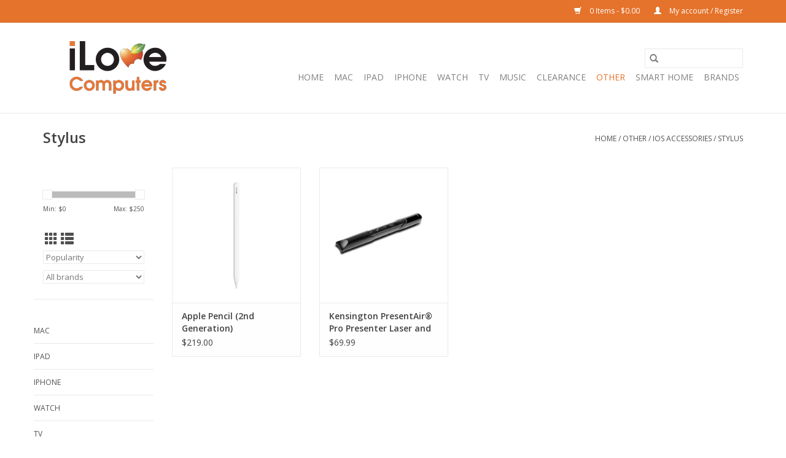

--- FILE ---
content_type: text/html;charset=utf-8
request_url: https://shop.ilovecomputers.com.au/other/ios-accessories/stylus/
body_size: 8188
content:
<!DOCTYPE html>
<html lang="en">
  <head>
    <meta charset="utf-8"/>
<!-- [START] 'blocks/head.rain' -->
<!--

  (c) 2008-2026 Lightspeed Netherlands B.V.
  http://www.lightspeedhq.com
  Generated: 19-01-2026 @ 22:49:37

-->
<link rel="canonical" href="https://shop.ilovecomputers.com.au/other/ios-accessories/stylus/"/>
<link rel="alternate" href="https://shop.ilovecomputers.com.au/index.rss" type="application/rss+xml" title="New products"/>
<meta name="robots" content="noodp,noydir"/>
<link href="https://g.page/ilovecomputersmooloolaba/" rel="publisher"/>
<meta name="google-site-verification" content="t4zpMkxDD4a1ivVkvjcx1SISHeXPWBk0DG5QCeYapD4"/>
<meta name="google-site-verification" content="STc1w8otPyMPjMlS39c4sYlXsIyfbr0cdaKmgS-qIJ0"/>
<meta property="og:url" content="https://shop.ilovecomputers.com.au/other/ios-accessories/stylus/?source=facebook"/>
<meta property="og:site_name" content="iLove Computers"/>
<meta property="og:title" content="Stylus"/>
<meta property="og:description" content="Online catalogue and store for Apple products from iLove Computers at Mooloolaba and Noosa on the Sunshine Coast"/>
<!--[if lt IE 9]>
<script src="https://cdn.shoplightspeed.com/assets/html5shiv.js?2025-02-20"></script>
<![endif]-->
<!-- [END] 'blocks/head.rain' -->
    <title>Stylus - iLove Computers</title>
    <meta name="description" content="Online catalogue and store for Apple products from iLove Computers at Mooloolaba and Noosa on the Sunshine Coast" />
    <meta name="keywords" content="Stylus, Apple, Sales, Service, Repairs, iPod, iPhone, Mac, iMac, MacBook, Air, Mooloolaba, Noosa, SunshineCoast" />
    <meta http-equiv="X-UA-Compatible" content="IE=edge,chrome=1">
    <meta name="viewport" content="width=device-width, initial-scale=1.0">
    <meta name="apple-mobile-web-app-capable" content="yes">
    <meta name="apple-mobile-web-app-status-bar-style" content="black">

    <link rel="shortcut icon" href="https://cdn.shoplightspeed.com/shops/639198/themes/3581/v/110860/assets/favicon.ico?20201013051551" type="image/x-icon" />
    <link href='//fonts.googleapis.com/css?family=Open%20Sans:400,300,600' rel='stylesheet' type='text/css'>
    <link href='//fonts.googleapis.com/css?family=Open%20Sans:400,300,600' rel='stylesheet' type='text/css'>
    <link rel="shortcut icon" href="https://cdn.shoplightspeed.com/shops/639198/themes/3581/v/110860/assets/favicon.ico?20201013051551" type="image/x-icon" />
    <link rel="stylesheet" href="https://cdn.shoplightspeed.com/shops/639198/themes/3581/assets/bootstrap-min.css?2025032822065120200921071828" />
    <link rel="stylesheet" href="https://cdn.shoplightspeed.com/shops/639198/themes/3581/assets/style.css?2025032822065120200921071828" />
    <link rel="stylesheet" href="https://cdn.shoplightspeed.com/shops/639198/themes/3581/assets/settings.css?2025032822065120200921071828" />
    <link rel="stylesheet" href="https://cdn.shoplightspeed.com/assets/gui-2-0.css?2025-02-20" />
    <link rel="stylesheet" href="https://cdn.shoplightspeed.com/assets/gui-responsive-2-0.css?2025-02-20" />
    <link rel="stylesheet" href="https://cdn.shoplightspeed.com/shops/639198/themes/3581/assets/custom.css?2025032822065120200921071828" />
    
    <script src="https://cdn.shoplightspeed.com/assets/jquery-1-9-1.js?2025-02-20"></script>
    <script src="https://cdn.shoplightspeed.com/assets/jquery-ui-1-10-1.js?2025-02-20"></script>

    <script type="text/javascript" src="https://cdn.shoplightspeed.com/shops/639198/themes/3581/assets/global.js?2025032822065120200921071828"></script>
		<script type="text/javascript" src="https://cdn.shoplightspeed.com/shops/639198/themes/3581/assets/bootstrap-min.js?2025032822065120200921071828"></script>
    <script type="text/javascript" src="https://cdn.shoplightspeed.com/shops/639198/themes/3581/assets/jcarousel.js?2025032822065120200921071828"></script>
    <script type="text/javascript" src="https://cdn.shoplightspeed.com/assets/gui.js?2025-02-20"></script>
    <script type="text/javascript" src="https://cdn.shoplightspeed.com/assets/gui-responsive-2-0.js?2025-02-20"></script>

    <script type="text/javascript" src="https://cdn.shoplightspeed.com/shops/639198/themes/3581/assets/share42.js?2025032822065120200921071828"></script>

    <!--[if lt IE 9]>
    <link rel="stylesheet" href="https://cdn.shoplightspeed.com/shops/639198/themes/3581/assets/style-ie.css?2025032822065120200921071828" />
    <![endif]-->
    <link rel="stylesheet" media="print" href="https://cdn.shoplightspeed.com/shops/639198/themes/3581/assets/print-min.css?2025032822065120200921071828" />
  </head>
  <body>
    <header>
  <div class="topnav">
    <div class="container">
      
      <div class="right">
        <span role="region" aria-label="Cart">
          <a href="https://shop.ilovecomputers.com.au/cart/" title="Cart" class="cart">
            <span class="glyphicon glyphicon-shopping-cart"></span>
            0 Items - $0.00
          </a>
        </span>
        <span>
          <a href="https://shop.ilovecomputers.com.au/account/" title="My account" class="my-account">
            <span class="glyphicon glyphicon-user"></span>
                        	My account / Register
                      </a>
        </span>
      </div>
    </div>
  </div>

  <div class="navigation container">
    <div class="align">
      <div class="burger">
        <button type="button" aria-label="Open menu">
          <img src="https://cdn.shoplightspeed.com/shops/639198/themes/3581/assets/hamburger.png?20221115062846" width="32" height="32" alt="Menu">
        </button>
      </div>

              <div class="vertical logo">
          <a href="https://shop.ilovecomputers.com.au/" title="iLove Computers">
            <img src="https://cdn.shoplightspeed.com/shops/639198/themes/3581/v/110860/assets/logo.png?20201013051551" alt="iLove Computers" />
          </a>
        </div>
      
      <nav class="nonbounce desktop vertical">
        <form action="https://shop.ilovecomputers.com.au/search/" method="get" id="formSearch" role="search">
          <input type="text" name="q" autocomplete="off" value="" aria-label="Search" />
          <button type="submit" class="search-btn" title="Search">
            <span class="glyphicon glyphicon-search"></span>
          </button>
        </form>
        <ul region="navigation" aria-label=Navigation menu>
          <li class="item home ">
            <a class="itemLink" href="https://shop.ilovecomputers.com.au/">Home</a>
          </li>
          
                    	<li class="item sub">
              <a class="itemLink" href="https://shop.ilovecomputers.com.au/mac/" title="Mac">
                Mac
              </a>
                            	<span class="glyphicon glyphicon-play"></span>
                <ul class="subnav">
                                      <li class="subitem">
                      <a class="subitemLink" href="https://shop.ilovecomputers.com.au/mac/macbook-air/" title="MacBook Air">MacBook Air</a>
                                          </li>
                	                    <li class="subitem">
                      <a class="subitemLink" href="https://shop.ilovecomputers.com.au/mac/macbook-pro/" title="MacBook Pro">MacBook Pro</a>
                                          </li>
                	                    <li class="subitem">
                      <a class="subitemLink" href="https://shop.ilovecomputers.com.au/mac/imac/" title="iMac">iMac</a>
                                          </li>
                	                    <li class="subitem">
                      <a class="subitemLink" href="https://shop.ilovecomputers.com.au/mac/mac-pro/" title="Mac Pro">Mac Pro</a>
                                          </li>
                	                    <li class="subitem">
                      <a class="subitemLink" href="https://shop.ilovecomputers.com.au/mac/mac-studio/" title="Mac Studio">Mac Studio</a>
                                          </li>
                	                    <li class="subitem">
                      <a class="subitemLink" href="https://shop.ilovecomputers.com.au/mac/mac-mini/" title="Mac Mini">Mac Mini</a>
                                          </li>
                	                    <li class="subitem">
                      <a class="subitemLink" href="https://shop.ilovecomputers.com.au/mac/apple-displays/" title="Apple Displays">Apple Displays</a>
                                          </li>
                	                    <li class="subitem">
                      <a class="subitemLink" href="https://shop.ilovecomputers.com.au/mac/mac-accessories/" title="Mac Accessories">Mac Accessories</a>
                                              <ul class="subnav">
                                                      <li class="subitem">
                              <a class="subitemLink" href="https://shop.ilovecomputers.com.au/mac/mac-accessories/power-and-cables/" title="Power and Cables">Power and Cables</a>
                            </li>
                                                      <li class="subitem">
                              <a class="subitemLink" href="https://shop.ilovecomputers.com.au/mac/mac-accessories/cases-protection/" title="Cases &amp; Protection">Cases &amp; Protection</a>
                            </li>
                                                      <li class="subitem">
                              <a class="subitemLink" href="https://shop.ilovecomputers.com.au/mac/mac-accessories/displays/" title="Displays">Displays</a>
                            </li>
                                                      <li class="subitem">
                              <a class="subitemLink" href="https://shop.ilovecomputers.com.au/mac/mac-accessories/networking/" title="Networking">Networking</a>
                            </li>
                                                      <li class="subitem">
                              <a class="subitemLink" href="https://shop.ilovecomputers.com.au/mac/mac-accessories/mice-keyboards/" title="Mice &amp; Keyboards">Mice &amp; Keyboards</a>
                            </li>
                                                      <li class="subitem">
                              <a class="subitemLink" href="https://shop.ilovecomputers.com.au/mac/mac-accessories/printers/" title="Printers">Printers</a>
                            </li>
                                                      <li class="subitem">
                              <a class="subitemLink" href="https://shop.ilovecomputers.com.au/mac/mac-accessories/software/" title="Software">Software</a>
                            </li>
                                                      <li class="subitem">
                              <a class="subitemLink" href="https://shop.ilovecomputers.com.au/mac/mac-accessories/storage/" title="Storage">Storage</a>
                            </li>
                                                      <li class="subitem">
                              <a class="subitemLink" href="https://shop.ilovecomputers.com.au/mac/mac-accessories/graphics-tablets/" title="Graphics Tablets">Graphics Tablets</a>
                            </li>
                                                      <li class="subitem">
                              <a class="subitemLink" href="https://shop.ilovecomputers.com.au/mac/mac-accessories/diy-upgrades/" title="DIY Upgrades">DIY Upgrades</a>
                            </li>
                                                      <li class="subitem">
                              <a class="subitemLink" href="https://shop.ilovecomputers.com.au/mac/mac-accessories/barcode-scanners/" title="Barcode Scanners">Barcode Scanners</a>
                            </li>
                                                  </ul>
                                          </li>
                	              	</ul>
                          </li>
                    	<li class="item sub">
              <a class="itemLink" href="https://shop.ilovecomputers.com.au/ipad-2355391/" title="iPad">
                iPad
              </a>
                            	<span class="glyphicon glyphicon-play"></span>
                <ul class="subnav">
                                      <li class="subitem">
                      <a class="subitemLink" href="https://shop.ilovecomputers.com.au/ipad/ipad-pro/" title="iPad Pro">iPad Pro</a>
                                          </li>
                	                    <li class="subitem">
                      <a class="subitemLink" href="https://shop.ilovecomputers.com.au/ipad/ipad-air/" title="iPad Air">iPad Air</a>
                                          </li>
                	                    <li class="subitem">
                      <a class="subitemLink" href="https://shop.ilovecomputers.com.au/ipad/ipad/" title="iPad">iPad</a>
                                          </li>
                	                    <li class="subitem">
                      <a class="subitemLink" href="https://shop.ilovecomputers.com.au/ipad/ipad-mini/" title="iPad mini">iPad mini</a>
                                          </li>
                	                    <li class="subitem">
                      <a class="subitemLink" href="https://shop.ilovecomputers.com.au/ipad/ipad-accessories/" title="iPad Accessories">iPad Accessories</a>
                                              <ul class="subnav">
                                                      <li class="subitem">
                              <a class="subitemLink" href="https://shop.ilovecomputers.com.au/ipad/ipad-accessories/ipad-10th-gen-a16-11th-gen-accessories/" title="iPad 10th gen/(A16) 11th gen Accessories">iPad 10th gen/(A16) 11th gen Accessories</a>
                            </li>
                                                      <li class="subitem">
                              <a class="subitemLink" href="https://shop.ilovecomputers.com.au/ipad/ipad-accessories/ipad-pro-accessories/" title="iPad Pro Accessories">iPad Pro Accessories</a>
                            </li>
                                                      <li class="subitem">
                              <a class="subitemLink" href="https://shop.ilovecomputers.com.au/ipad/ipad-accessories/ipad-air-109-accessories/" title="iPad Air 10.9 Accessories">iPad Air 10.9 Accessories</a>
                            </li>
                                                      <li class="subitem">
                              <a class="subitemLink" href="https://shop.ilovecomputers.com.au/ipad/ipad-accessories/ipad-mini-5-accessories/" title="iPad Mini 5 Accessories">iPad Mini 5 Accessories</a>
                            </li>
                                                      <li class="subitem">
                              <a class="subitemLink" href="https://shop.ilovecomputers.com.au/ipad/ipad-accessories/ipad-mini-4-accessories/" title="iPad Mini 4 Accessories">iPad Mini 4 Accessories</a>
                            </li>
                                                      <li class="subitem">
                              <a class="subitemLink" href="https://shop.ilovecomputers.com.au/ipad/ipad-accessories/ipad-air-2-accessories/" title="iPad Air 2 Accessories">iPad Air 2 Accessories</a>
                            </li>
                                                      <li class="subitem">
                              <a class="subitemLink" href="https://shop.ilovecomputers.com.au/ipad/ipad-accessories/ipad-mini-accessories/" title="iPad Mini Accessories">iPad Mini Accessories</a>
                            </li>
                                                      <li class="subitem">
                              <a class="subitemLink" href="https://shop.ilovecomputers.com.au/ipad/ipad-accessories/ipad-air-105-accessories/" title="iPad Air 10.5 Accessories">iPad Air 10.5 Accessories</a>
                            </li>
                                                      <li class="subitem">
                              <a class="subitemLink" href="https://shop.ilovecomputers.com.au/ipad/ipad-accessories/ipad-air-accessories/" title="iPad Air Accessories">iPad Air Accessories</a>
                            </li>
                                                      <li class="subitem">
                              <a class="subitemLink" href="https://shop.ilovecomputers.com.au/ipad/ipad-accessories/ipad-102-accessories/" title="iPad 10.2 Accessories">iPad 10.2 Accessories</a>
                            </li>
                                                      <li class="subitem">
                              <a class="subitemLink" href="https://shop.ilovecomputers.com.au/ipad/ipad-accessories/stylus/" title="Stylus">Stylus</a>
                            </li>
                                                  </ul>
                                          </li>
                	              	</ul>
                          </li>
                    	<li class="item sub">
              <a class="itemLink" href="https://shop.ilovecomputers.com.au/iphone-2355376/" title="iPhone">
                iPhone
              </a>
                            	<span class="glyphicon glyphicon-play"></span>
                <ul class="subnav">
                                      <li class="subitem">
                      <a class="subitemLink" href="https://shop.ilovecomputers.com.au/iphone/airtag/" title="AirTag">AirTag</a>
                                          </li>
                	                    <li class="subitem">
                      <a class="subitemLink" href="https://shop.ilovecomputers.com.au/iphone/iphone-air/" title="iPhone Air">iPhone Air</a>
                                          </li>
                	                    <li class="subitem">
                      <a class="subitemLink" href="https://shop.ilovecomputers.com.au/iphone/iphone-17/" title="iPhone 17">iPhone 17</a>
                                          </li>
                	                    <li class="subitem">
                      <a class="subitemLink" href="https://shop.ilovecomputers.com.au/iphone/iphone-17-pro/" title="iPhone 17 Pro">iPhone 17 Pro</a>
                                          </li>
                	                    <li class="subitem">
                      <a class="subitemLink" href="https://shop.ilovecomputers.com.au/iphone/iphone-17-pro-max/" title="iPhone 17 Pro Max">iPhone 17 Pro Max</a>
                                          </li>
                	                    <li class="subitem">
                      <a class="subitemLink" href="https://shop.ilovecomputers.com.au/iphone/iphone-16e/" title="iPhone 16e">iPhone 16e</a>
                                          </li>
                	                    <li class="subitem">
                      <a class="subitemLink" href="https://shop.ilovecomputers.com.au/iphone/iphone-16/" title="iPhone 16">iPhone 16</a>
                                          </li>
                	                    <li class="subitem">
                      <a class="subitemLink" href="https://shop.ilovecomputers.com.au/iphone/iphone-16-plus/" title="iPhone 16 Plus">iPhone 16 Plus</a>
                                          </li>
                	                    <li class="subitem">
                      <a class="subitemLink" href="https://shop.ilovecomputers.com.au/iphone/iphone-accessories/" title="iPhone Accessories">iPhone Accessories</a>
                                              <ul class="subnav">
                                                      <li class="subitem">
                              <a class="subitemLink" href="https://shop.ilovecomputers.com.au/iphone/iphone-accessories/power-and-cables/" title="Power and Cables">Power and Cables</a>
                            </li>
                                                      <li class="subitem">
                              <a class="subitemLink" href="https://shop.ilovecomputers.com.au/iphone/iphone-accessories/iphone-14-accessories/" title="iPhone 14 Accessories">iPhone 14 Accessories</a>
                            </li>
                                                      <li class="subitem">
                              <a class="subitemLink" href="https://shop.ilovecomputers.com.au/iphone/iphone-accessories/iphone-14-plus-accessories/" title="iPhone 14 Plus Accessories">iPhone 14 Plus Accessories</a>
                            </li>
                                                      <li class="subitem">
                              <a class="subitemLink" href="https://shop.ilovecomputers.com.au/iphone/iphone-accessories/iphone-14-pro-accessories/" title="iPhone 14 Pro Accessories">iPhone 14 Pro Accessories</a>
                            </li>
                                                      <li class="subitem">
                              <a class="subitemLink" href="https://shop.ilovecomputers.com.au/iphone/iphone-accessories/iphone-14-pro-max-accessories/" title="iPhone 14 Pro Max Accessories">iPhone 14 Pro Max Accessories</a>
                            </li>
                                                      <li class="subitem">
                              <a class="subitemLink" href="https://shop.ilovecomputers.com.au/iphone/iphone-accessories/iphone-se-accessories/" title="iPhone SE Accessories">iPhone SE Accessories</a>
                            </li>
                                                      <li class="subitem">
                              <a class="subitemLink" href="https://shop.ilovecomputers.com.au/iphone/iphone-accessories/iphone-13-mini-accessories/" title="iPhone 13 mini Accessories">iPhone 13 mini Accessories</a>
                            </li>
                                                      <li class="subitem">
                              <a class="subitemLink" href="https://shop.ilovecomputers.com.au/iphone/iphone-accessories/iphone-13-accessories/" title="iPhone 13 Accessories">iPhone 13 Accessories</a>
                            </li>
                                                      <li class="subitem">
                              <a class="subitemLink" href="https://shop.ilovecomputers.com.au/iphone/iphone-accessories/iphone-13-pro-accessories/" title="iPhone 13 Pro Accessories">iPhone 13 Pro Accessories</a>
                            </li>
                                                      <li class="subitem">
                              <a class="subitemLink" href="https://shop.ilovecomputers.com.au/iphone/iphone-accessories/iphone-13-pro-max-accessories/" title="iPhone 13 Pro Max Accessories">iPhone 13 Pro Max Accessories</a>
                            </li>
                                                      <li class="subitem">
                              <a class="subitemLink" href="https://shop.ilovecomputers.com.au/iphone/iphone-accessories/iphone-12-12-pro-accessories/" title="iPhone 12/12 Pro Accessories">iPhone 12/12 Pro Accessories</a>
                            </li>
                                                      <li class="subitem">
                              <a class="subitemLink" href="https://shop.ilovecomputers.com.au/iphone/iphone-accessories/iphone-12-pro-max-accessories/" title="iPhone 12 Pro Max Accessories">iPhone 12 Pro Max Accessories</a>
                            </li>
                                                      <li class="subitem">
                              <a class="subitemLink" href="https://shop.ilovecomputers.com.au/iphone/iphone-accessories/iphone-11-accessories/" title="iPhone 11 Accessories">iPhone 11 Accessories</a>
                            </li>
                                                      <li class="subitem">
                              <a class="subitemLink" href="https://shop.ilovecomputers.com.au/iphone/iphone-accessories/iphone-11-pro-max-accessories/" title="iPhone 11 Pro Max Accessories">iPhone 11 Pro Max Accessories</a>
                            </li>
                                                      <li class="subitem">
                              <a class="subitemLink" href="https://shop.ilovecomputers.com.au/iphone/iphone-accessories/iphone-11-pro-accessories/" title="iPhone 11 Pro Accessories">iPhone 11 Pro Accessories</a>
                            </li>
                                                      <li class="subitem">
                              <a class="subitemLink" href="https://shop.ilovecomputers.com.au/iphone/iphone-accessories/iphone-xs-max-accessories/" title="iPhone Xs Max Accessories">iPhone Xs Max Accessories</a>
                            </li>
                                                      <li class="subitem">
                              <a class="subitemLink" href="https://shop.ilovecomputers.com.au/iphone/iphone-accessories/iphone-xr-accessories/" title="iPhone XR Accessories">iPhone XR Accessories</a>
                            </li>
                                                      <li class="subitem">
                              <a class="subitemLink" href="https://shop.ilovecomputers.com.au/iphone/iphone-accessories/iphone-x-xs-accessories/" title="iPhone X/Xs Accessories">iPhone X/Xs Accessories</a>
                            </li>
                                                      <li class="subitem">
                              <a class="subitemLink" href="https://shop.ilovecomputers.com.au/iphone/iphone-accessories/iphone-x-accessories/" title="iPhone X Accessories">iPhone X Accessories</a>
                            </li>
                                                      <li class="subitem">
                              <a class="subitemLink" href="https://shop.ilovecomputers.com.au/iphone/iphone-accessories/iphone-8-accessories/" title="iPhone 8 Accessories">iPhone 8 Accessories</a>
                            </li>
                                                      <li class="subitem">
                              <a class="subitemLink" href="https://shop.ilovecomputers.com.au/iphone/iphone-accessories/iphone-8-plus-accessories/" title="iPhone 8 plus Accessories">iPhone 8 plus Accessories</a>
                            </li>
                                                      <li class="subitem">
                              <a class="subitemLink" href="https://shop.ilovecomputers.com.au/iphone/iphone-accessories/iphone-7-accessories/" title="iPhone 7 Accessories">iPhone 7 Accessories</a>
                            </li>
                                                      <li class="subitem">
                              <a class="subitemLink" href="https://shop.ilovecomputers.com.au/iphone/iphone-accessories/iphone-7-plus-accessories/" title="iPhone 7 plus Accessories">iPhone 7 plus Accessories</a>
                            </li>
                                                      <li class="subitem">
                              <a class="subitemLink" href="https://shop.ilovecomputers.com.au/iphone/iphone-accessories/iphone-6-6s-plus-accessories/" title="iPhone 6/6s Plus Accessories">iPhone 6/6s Plus Accessories</a>
                            </li>
                                                      <li class="subitem">
                              <a class="subitemLink" href="https://shop.ilovecomputers.com.au/iphone/iphone-accessories/iphone-6-6s-accessories/" title="iPhone 6/6s Accessories">iPhone 6/6s Accessories</a>
                            </li>
                                                      <li class="subitem">
                              <a class="subitemLink" href="https://shop.ilovecomputers.com.au/iphone/iphone-accessories/iphone-6s-accessories/" title="iPhone 6s Accessories">iPhone 6s Accessories</a>
                            </li>
                                                      <li class="subitem">
                              <a class="subitemLink" href="https://shop.ilovecomputers.com.au/iphone/iphone-accessories/iphone-6-accessories/" title="iPhone 6 Accessories">iPhone 6 Accessories</a>
                            </li>
                                                      <li class="subitem">
                              <a class="subitemLink" href="https://shop.ilovecomputers.com.au/iphone/iphone-accessories/iphone-5s-accessories/" title="iPhone 5s Accessories">iPhone 5s Accessories</a>
                            </li>
                                                      <li class="subitem">
                              <a class="subitemLink" href="https://shop.ilovecomputers.com.au/iphone/iphone-accessories/iphone-5-5s-se-accessories/" title="iPhone 5/5s/SE Accessories">iPhone 5/5s/SE Accessories</a>
                            </li>
                                                      <li class="subitem">
                              <a class="subitemLink" href="https://shop.ilovecomputers.com.au/iphone/iphone-accessories/iphone-5c-accessories/" title="iPhone 5c Accessories">iPhone 5c Accessories</a>
                            </li>
                                                      <li class="subitem">
                              <a class="subitemLink" href="https://shop.ilovecomputers.com.au/iphone/iphone-accessories/iphone-5-accessories/" title="iPhone 5 Accessories">iPhone 5 Accessories</a>
                            </li>
                                                      <li class="subitem">
                              <a class="subitemLink" href="https://shop.ilovecomputers.com.au/iphone/iphone-accessories/iphone-4s-accessories/" title="iPhone 4s Accessories">iPhone 4s Accessories</a>
                            </li>
                                                      <li class="subitem">
                              <a class="subitemLink" href="https://shop.ilovecomputers.com.au/iphone/iphone-accessories/iphone-3gs-accessories/" title="iPhone 3Gs Accessories">iPhone 3Gs Accessories</a>
                            </li>
                                                      <li class="subitem">
                              <a class="subitemLink" href="https://shop.ilovecomputers.com.au/iphone/iphone-accessories/credit-card-protection/" title="Credit Card Protection">Credit Card Protection</a>
                            </li>
                                                      <li class="subitem">
                              <a class="subitemLink" href="https://shop.ilovecomputers.com.au/iphone/iphone-accessories/health-fitness/" title="Health &amp; Fitness">Health &amp; Fitness</a>
                            </li>
                                                      <li class="subitem">
                              <a class="subitemLink" href="https://shop.ilovecomputers.com.au/iphone/iphone-accessories/gaming-toys/" title="Gaming &amp; Toys">Gaming &amp; Toys</a>
                            </li>
                                                      <li class="subitem">
                              <a class="subitemLink" href="https://shop.ilovecomputers.com.au/iphone/iphone-accessories/popsockets/" title="PopSockets">PopSockets</a>
                            </li>
                                                      <li class="subitem">
                              <a class="subitemLink" href="https://shop.ilovecomputers.com.au/iphone/iphone-accessories/iphone-15-accessories/" title="iPhone 15 Accessories">iPhone 15 Accessories</a>
                            </li>
                                                      <li class="subitem">
                              <a class="subitemLink" href="https://shop.ilovecomputers.com.au/iphone/iphone-accessories/iphone-15-plus-accessories/" title="iPhone 15 plus Accessories">iPhone 15 plus Accessories</a>
                            </li>
                                                      <li class="subitem">
                              <a class="subitemLink" href="https://shop.ilovecomputers.com.au/iphone/iphone-accessories/iphone-15-pro-accessories/" title="iPhone 15 Pro Accessories">iPhone 15 Pro Accessories</a>
                            </li>
                                                      <li class="subitem">
                              <a class="subitemLink" href="https://shop.ilovecomputers.com.au/iphone/iphone-accessories/iphone-15-pro-max-accessories/" title="iPhone 15 Pro Max Accessories">iPhone 15 Pro Max Accessories</a>
                            </li>
                                                      <li class="subitem">
                              <a class="subitemLink" href="https://shop.ilovecomputers.com.au/iphone/iphone-accessories/iphone-16-accessories/" title="iPhone 16 Accessories">iPhone 16 Accessories</a>
                            </li>
                                                      <li class="subitem">
                              <a class="subitemLink" href="https://shop.ilovecomputers.com.au/iphone/iphone-accessories/iphone-16-pro-accessories/" title="iPhone 16 Pro Accessories">iPhone 16 Pro Accessories</a>
                            </li>
                                                      <li class="subitem">
                              <a class="subitemLink" href="https://shop.ilovecomputers.com.au/iphone/iphone-accessories/iphone-16-plus-accessories/" title="iPhone 16 Plus Accessories">iPhone 16 Plus Accessories</a>
                            </li>
                                                      <li class="subitem">
                              <a class="subitemLink" href="https://shop.ilovecomputers.com.au/iphone/iphone-accessories/iphone-16-pro-max-accessories/" title="iPhone 16 Pro Max Accessories">iPhone 16 Pro Max Accessories</a>
                            </li>
                                                      <li class="subitem">
                              <a class="subitemLink" href="https://shop.ilovecomputers.com.au/iphone/iphone-accessories/iphone-16e-accessories/" title="iPhone 16e Accessories">iPhone 16e Accessories</a>
                            </li>
                                                      <li class="subitem">
                              <a class="subitemLink" href="https://shop.ilovecomputers.com.au/iphone/iphone-accessories/iphone-17-accessories/" title="iPhone 17 Accessories">iPhone 17 Accessories</a>
                            </li>
                                                      <li class="subitem">
                              <a class="subitemLink" href="https://shop.ilovecomputers.com.au/iphone/iphone-accessories/iphone-air-accessories/" title="iPhone Air Accessories">iPhone Air Accessories</a>
                            </li>
                                                      <li class="subitem">
                              <a class="subitemLink" href="https://shop.ilovecomputers.com.au/iphone/iphone-accessories/iphone-17-pro-accessories/" title="iPhone 17 Pro Accessories">iPhone 17 Pro Accessories</a>
                            </li>
                                                      <li class="subitem">
                              <a class="subitemLink" href="https://shop.ilovecomputers.com.au/iphone/iphone-accessories/iphone-17-pro-max-accessories/" title="iPhone 17 Pro Max  Accessories">iPhone 17 Pro Max  Accessories</a>
                            </li>
                                                  </ul>
                                          </li>
                	              	</ul>
                          </li>
                    	<li class="item sub">
              <a class="itemLink" href="https://shop.ilovecomputers.com.au/watch/" title="Watch">
                Watch
              </a>
                            	<span class="glyphicon glyphicon-play"></span>
                <ul class="subnav">
                                      <li class="subitem">
                      <a class="subitemLink" href="https://shop.ilovecomputers.com.au/watch/watch-accessories/" title="Watch Accessories">Watch Accessories</a>
                                          </li>
                	                    <li class="subitem">
                      <a class="subitemLink" href="https://shop.ilovecomputers.com.au/watch/watch-ultra/" title="Watch Ultra">Watch Ultra</a>
                                          </li>
                	                    <li class="subitem">
                      <a class="subitemLink" href="https://shop.ilovecomputers.com.au/watch/watch-series-10/" title="Watch Series 10">Watch Series 10</a>
                                          </li>
                	                    <li class="subitem">
                      <a class="subitemLink" href="https://shop.ilovecomputers.com.au/watch/watch-se/" title="Watch SE">Watch SE</a>
                                          </li>
                	              	</ul>
                          </li>
                    	<li class="item">
              <a class="itemLink" href="https://shop.ilovecomputers.com.au/tv/" title="TV">
                TV
              </a>
                          </li>
                    	<li class="item sub">
              <a class="itemLink" href="https://shop.ilovecomputers.com.au/music/" title="Music">
                Music
              </a>
                            	<span class="glyphicon glyphicon-play"></span>
                <ul class="subnav">
                                      <li class="subitem">
                      <a class="subitemLink" href="https://shop.ilovecomputers.com.au/music/airpods/" title="Airpods">Airpods</a>
                                          </li>
                	                    <li class="subitem">
                      <a class="subitemLink" href="https://shop.ilovecomputers.com.au/music/airpods-pro/" title="Airpods Pro">Airpods Pro</a>
                                          </li>
                	                    <li class="subitem">
                      <a class="subitemLink" href="https://shop.ilovecomputers.com.au/music/airpods-max/" title="AirPods Max">AirPods Max</a>
                                          </li>
                	                    <li class="subitem">
                      <a class="subitemLink" href="https://shop.ilovecomputers.com.au/music/homepod/" title="Homepod">Homepod</a>
                                          </li>
                	                    <li class="subitem">
                      <a class="subitemLink" href="https://shop.ilovecomputers.com.au/music/music-accessories/" title="Music Accessories">Music Accessories</a>
                                          </li>
                	                    <li class="subitem">
                      <a class="subitemLink" href="https://shop.ilovecomputers.com.au/music/beats/" title="Beats">Beats</a>
                                          </li>
                	                    <li class="subitem">
                      <a class="subitemLink" href="https://shop.ilovecomputers.com.au/music/earpods-headphones/" title="Earpods/Headphones">Earpods/Headphones</a>
                                          </li>
                	                    <li class="subitem">
                      <a class="subitemLink" href="https://shop.ilovecomputers.com.au/music/speakers/" title="Speakers">Speakers</a>
                                          </li>
                	              	</ul>
                          </li>
                    	<li class="item">
              <a class="itemLink" href="https://shop.ilovecomputers.com.au/clearance/" title="Clearance">
                Clearance
              </a>
                          </li>
                    	<li class="item sub active">
              <a class="itemLink" href="https://shop.ilovecomputers.com.au/other/" title="Other">
                Other
              </a>
                            	<span class="glyphicon glyphicon-play"></span>
                <ul class="subnav">
                                      <li class="subitem">
                      <a class="subitemLink" href="https://shop.ilovecomputers.com.au/other/power/" title="Power">Power</a>
                                              <ul class="subnav">
                                                      <li class="subitem">
                              <a class="subitemLink" href="https://shop.ilovecomputers.com.au/other/power/ios-power-supplies/" title="iOS Power Supplies">iOS Power Supplies</a>
                            </li>
                                                      <li class="subitem">
                              <a class="subitemLink" href="https://shop.ilovecomputers.com.au/other/power/laptop-power-supplies/" title="Laptop Power Supplies">Laptop Power Supplies</a>
                            </li>
                                                      <li class="subitem">
                              <a class="subitemLink" href="https://shop.ilovecomputers.com.au/other/power/adapters/" title="Adapters">Adapters</a>
                            </li>
                                                      <li class="subitem">
                              <a class="subitemLink" href="https://shop.ilovecomputers.com.au/other/power/ups-surge-protectors/" title="UPS/Surge Protectors">UPS/Surge Protectors</a>
                            </li>
                                                      <li class="subitem">
                              <a class="subitemLink" href="https://shop.ilovecomputers.com.au/other/power/other-power-supplies/" title="Other Power Supplies">Other Power Supplies</a>
                            </li>
                                                      <li class="subitem">
                              <a class="subitemLink" href="https://shop.ilovecomputers.com.au/other/power/usb-c-power-supplies/" title="USB-C Power Supplies">USB-C Power Supplies</a>
                            </li>
                                                  </ul>
                                          </li>
                	                    <li class="subitem">
                      <a class="subitemLink" href="https://shop.ilovecomputers.com.au/other/storage/" title="Storage">Storage</a>
                                              <ul class="subnav">
                                                      <li class="subitem">
                              <a class="subitemLink" href="https://shop.ilovecomputers.com.au/other/storage/dvd-cd-drives/" title="DVD/CD Drives">DVD/CD Drives</a>
                            </li>
                                                      <li class="subitem">
                              <a class="subitemLink" href="https://shop.ilovecomputers.com.au/other/storage/portable-hard-drives/" title="Portable Hard Drives">Portable Hard Drives</a>
                            </li>
                                                      <li class="subitem">
                              <a class="subitemLink" href="https://shop.ilovecomputers.com.au/other/storage/usb-flash-drives/" title="USB Flash Drives">USB Flash Drives</a>
                            </li>
                                                      <li class="subitem">
                              <a class="subitemLink" href="https://shop.ilovecomputers.com.au/other/storage/sd-cards/" title="SD Cards">SD Cards</a>
                            </li>
                                                      <li class="subitem">
                              <a class="subitemLink" href="https://shop.ilovecomputers.com.au/other/storage/desktop-hard-drives/" title="Desktop Hard Drives">Desktop Hard Drives</a>
                            </li>
                                                      <li class="subitem">
                              <a class="subitemLink" href="https://shop.ilovecomputers.com.au/other/storage/usb-c-flash-drives/" title="USB-C Flash Drives">USB-C Flash Drives</a>
                            </li>
                                                      <li class="subitem">
                              <a class="subitemLink" href="https://shop.ilovecomputers.com.au/other/storage/nas/" title="NAS">NAS</a>
                            </li>
                                                  </ul>
                                          </li>
                	                    <li class="subitem">
                      <a class="subitemLink" href="https://shop.ilovecomputers.com.au/other/ios-accessories/" title="iOS Accessories">iOS Accessories</a>
                                              <ul class="subnav">
                                                      <li class="subitem">
                              <a class="subitemLink" href="https://shop.ilovecomputers.com.au/other/ios-accessories/adapters/" title="Adapters">Adapters</a>
                            </li>
                                                      <li class="subitem">
                              <a class="subitemLink" href="https://shop.ilovecomputers.com.au/other/ios-accessories/cables/" title="Cables">Cables</a>
                            </li>
                                                      <li class="subitem">
                              <a class="subitemLink" href="https://shop.ilovecomputers.com.au/other/ios-accessories/docks/" title="Docks">Docks</a>
                            </li>
                                                      <li class="subitem">
                              <a class="subitemLink" href="https://shop.ilovecomputers.com.au/other/ios-accessories/fitness/" title="Fitness">Fitness</a>
                            </li>
                                                      <li class="subitem">
                              <a class="subitemLink" href="https://shop.ilovecomputers.com.au/other/ios-accessories/stylus/" title="Stylus">Stylus</a>
                            </li>
                                                      <li class="subitem">
                              <a class="subitemLink" href="https://shop.ilovecomputers.com.au/other/ios-accessories/mounts/" title="Mounts">Mounts</a>
                            </li>
                                                  </ul>
                                          </li>
                	                    <li class="subitem">
                      <a class="subitemLink" href="https://shop.ilovecomputers.com.au/other/audio/" title="Audio">Audio</a>
                                              <ul class="subnav">
                                                      <li class="subitem">
                              <a class="subitemLink" href="https://shop.ilovecomputers.com.au/other/audio/headphones/" title="Headphones">Headphones</a>
                            </li>
                                                      <li class="subitem">
                              <a class="subitemLink" href="https://shop.ilovecomputers.com.au/other/audio/accessories/" title="Accessories">Accessories</a>
                            </li>
                                                      <li class="subitem">
                              <a class="subitemLink" href="https://shop.ilovecomputers.com.au/other/audio/music/" title="Music">Music</a>
                            </li>
                                                      <li class="subitem">
                              <a class="subitemLink" href="https://shop.ilovecomputers.com.au/other/audio/portable/" title="Portable">Portable</a>
                            </li>
                                                      <li class="subitem">
                              <a class="subitemLink" href="https://shop.ilovecomputers.com.au/other/audio/powered/" title="Powered">Powered</a>
                            </li>
                                                  </ul>
                                          </li>
                	                    <li class="subitem">
                      <a class="subitemLink" href="https://shop.ilovecomputers.com.au/other/networking/" title="Networking">Networking</a>
                                              <ul class="subnav">
                                                      <li class="subitem">
                              <a class="subitemLink" href="https://shop.ilovecomputers.com.au/other/networking/modem-routers/" title="Modem Routers">Modem Routers</a>
                            </li>
                                                      <li class="subitem">
                              <a class="subitemLink" href="https://shop.ilovecomputers.com.au/other/networking/usb-wifi-adapters/" title="USB WiFi Adapters">USB WiFi Adapters</a>
                            </li>
                                                      <li class="subitem">
                              <a class="subitemLink" href="https://shop.ilovecomputers.com.au/other/networking/cables/" title="Cables">Cables</a>
                            </li>
                                                      <li class="subitem">
                              <a class="subitemLink" href="https://shop.ilovecomputers.com.au/other/networking/wifi-routers-extenders/" title="WiFi Routers/Extenders">WiFi Routers/Extenders</a>
                            </li>
                                                  </ul>
                                          </li>
                	              	</ul>
                          </li>
                    	<li class="item sub">
              <a class="itemLink" href="https://shop.ilovecomputers.com.au/smart-home/" title="Smart Home">
                Smart Home
              </a>
                            	<span class="glyphicon glyphicon-play"></span>
                <ul class="subnav">
                                      <li class="subitem">
                      <a class="subitemLink" href="https://shop.ilovecomputers.com.au/smart-home/lighting/" title="Lighting">Lighting</a>
                                          </li>
                	              	</ul>
                          </li>
          
          
          
                    	          		<li class="footerbrands item">
                <a class="itemLink" href="https://shop.ilovecomputers.com.au/brands/" title="Brands">
                  Brands
                </a>
          		</li>
          	          
                  </ul>

        <span class="glyphicon glyphicon-remove"></span>
      </nav>
    </div>
  </div>
</header>

    <div class="wrapper">
      <div class="container content" role="main">
                <div class="page-title row">
  <div class="col-sm-6 col-md-6">
    <h1>Stylus</h1>
  </div>
  <div class="col-sm-6 col-md-6 breadcrumbs text-right" role="nav" aria-label="Breadcrumbs">
  <a href="https://shop.ilovecomputers.com.au/" title="Home">Home</a>

      / <a href="https://shop.ilovecomputers.com.au/other/" >Other</a>
      / <a href="https://shop.ilovecomputers.com.au/other/ios-accessories/" >iOS Accessories</a>
      / <a href="https://shop.ilovecomputers.com.au/other/ios-accessories/stylus/" aria-current="true">Stylus</a>
  </div>

  </div>
<div class="products row">
  <div class="col-md-2 sidebar" role="complementary">
    <div class="row sort">
      <form action="https://shop.ilovecomputers.com.au/other/ios-accessories/stylus/" method="get" id="filter_form" class="col-xs-12 col-sm-12">
        <input type="hidden" name="mode" value="grid" id="filter_form_mode" />
        <input type="hidden" name="limit" value="16" id="filter_form_limit" />
        <input type="hidden" name="sort" value="popular" id="filter_form_sort" />
        <input type="hidden" name="max" value="250" id="filter_form_max" />
        <input type="hidden" name="min" value="0" id="filter_form_min" />

        <div class="price-filter" aria-hidden="true">
          <div class="sidebar-filter-slider">
            <div id="collection-filter-price"></div>
          </div>
          <div class="price-filter-range clear">
            <div class="min">Min: $<span>0</span></div>
            <div class="max">Max: $<span>250</span></div>
          </div>
        </div>

        <div class="modes hidden-xs hidden-sm">
          <a href="?mode=grid" aria-label="Grid view"><i class="glyphicon glyphicon-th" role="presentation"></i></a>
          <a href="?mode=list" aria-label="List view"><i class="glyphicon glyphicon-th-list" role="presentation"></i></a>
        </div>

        <select name="sort" onchange="$('#formSortModeLimit').submit();" aria-label="Sort by">
                    	<option value="default">Default</option>
                    	<option value="popular" selected="selected">Popularity</option>
                    	<option value="newest">Newest products</option>
                    	<option value="lowest">Lowest price</option>
                    	<option value="highest">Highest price</option>
                    	<option value="asc">Name ascending</option>
                    	<option value="desc">Name descending</option>
                  </select>

                  <select name="brand" aria-label="Filter by Brand">
                        	<option value="0" selected="selected">All brands</option>
                        	<option value="1891006">Apple</option>
                        	<option value="1891186">Kensington</option>
                      </select>
        
              </form>
  	</div>

    			<div class="row" role="navigation" aria-label="Categories">
				<ul>
  				    				<li class="item">
              <span class="arrow"></span>
              <a href="https://shop.ilovecomputers.com.au/mac/" class="itemLink"  title="Mac">
                Mac               </a>

                  				</li>
  				    				<li class="item">
              <span class="arrow"></span>
              <a href="https://shop.ilovecomputers.com.au/ipad-2355391/" class="itemLink"  title="iPad">
                iPad               </a>

                  				</li>
  				    				<li class="item">
              <span class="arrow"></span>
              <a href="https://shop.ilovecomputers.com.au/iphone-2355376/" class="itemLink"  title="iPhone">
                iPhone               </a>

                  				</li>
  				    				<li class="item">
              <span class="arrow"></span>
              <a href="https://shop.ilovecomputers.com.au/watch/" class="itemLink"  title="Watch">
                Watch               </a>

                  				</li>
  				    				<li class="item">
              <span class="arrow"></span>
              <a href="https://shop.ilovecomputers.com.au/tv/" class="itemLink"  title="TV">
                TV               </a>

                  				</li>
  				    				<li class="item">
              <span class="arrow"></span>
              <a href="https://shop.ilovecomputers.com.au/music/" class="itemLink"  title="Music">
                Music               </a>

                  				</li>
  				    				<li class="item">
              <span class="arrow"></span>
              <a href="https://shop.ilovecomputers.com.au/clearance/" class="itemLink"  title="Clearance">
                Clearance               </a>

                  				</li>
  				    				<li class="item">
              <span class="arrow"></span>
              <a href="https://shop.ilovecomputers.com.au/other/" class="itemLink active" aria-current="true" title="Other">
                Other               </a>

                  						<ul class="subnav">
      						      							<li class="subitem">
                      <span class="arrow "></span>
                      <a href="https://shop.ilovecomputers.com.au/other/power/" class="subitemLink"  title="Power">
                        Power                       </a>
        							      							</li>
      						      							<li class="subitem">
                      <span class="arrow "></span>
                      <a href="https://shop.ilovecomputers.com.au/other/storage/" class="subitemLink"  title="Storage">
                        Storage                       </a>
        							      							</li>
      						      							<li class="subitem">
                      <span class="arrow "></span>
                      <a href="https://shop.ilovecomputers.com.au/other/ios-accessories/" class="subitemLink active" aria-current="true" title="iOS Accessories">
                        iOS Accessories                       </a>
        							        								<ul class="subnav">
          								          									<li class="subitem">
                              <span class="arrow "></span>
                              <a href="https://shop.ilovecomputers.com.au/other/ios-accessories/adapters/" class="subitemLink"  title="Adapters">
                                Adapters                               </a>
                          	</li>
          								          									<li class="subitem">
                              <span class="arrow "></span>
                              <a href="https://shop.ilovecomputers.com.au/other/ios-accessories/cables/" class="subitemLink"  title="Cables">
                                Cables                               </a>
                          	</li>
          								          									<li class="subitem">
                              <span class="arrow "></span>
                              <a href="https://shop.ilovecomputers.com.au/other/ios-accessories/docks/" class="subitemLink"  title="Docks">
                                Docks                               </a>
                          	</li>
          								          									<li class="subitem">
                              <span class="arrow "></span>
                              <a href="https://shop.ilovecomputers.com.au/other/ios-accessories/fitness/" class="subitemLink"  title="Fitness">
                                Fitness                               </a>
                          	</li>
          								          									<li class="subitem">
                              <span class="arrow "></span>
                              <a href="https://shop.ilovecomputers.com.au/other/ios-accessories/stylus/" class="subitemLink active" aria-current="true" title="Stylus">
                                Stylus                               </a>
                          	</li>
          								          									<li class="subitem">
                              <span class="arrow "></span>
                              <a href="https://shop.ilovecomputers.com.au/other/ios-accessories/mounts/" class="subitemLink"  title="Mounts">
                                Mounts                               </a>
                          	</li>
          								        								</ul>
        							      							</li>
      						      							<li class="subitem">
                      <span class="arrow "></span>
                      <a href="https://shop.ilovecomputers.com.au/other/audio/" class="subitemLink"  title="Audio">
                        Audio                       </a>
        							      							</li>
      						      							<li class="subitem">
                      <span class="arrow "></span>
                      <a href="https://shop.ilovecomputers.com.au/other/networking/" class="subitemLink"  title="Networking">
                        Networking                       </a>
        							      							</li>
      						    						</ul>
    					    				</li>
  				    				<li class="item">
              <span class="arrow"></span>
              <a href="https://shop.ilovecomputers.com.au/smart-home/" class="itemLink"  title="Smart Home">
                Smart Home               </a>

                  				</li>
  				  			</ul>
      </div>
		  </div>

  <div class="col-sm-12 col-md-10" role="region" aria-label="Product Listing">
        	<div class="product col-xs-6 col-sm-3 col-md-3">
  <div class="image-wrap">
    <a href="https://shop.ilovecomputers.com.au/apple-pencil-2nd-generation.html" title="Apple Apple Pencil (2nd Generation)">
                              <img src="https://cdn.shoplightspeed.com/shops/639198/files/25681978/262x276x2/apple-apple-pencil-2nd-generation.jpg" width="262" height="276" alt="Apple Apple Pencil (2nd Generation)" title="Apple Apple Pencil (2nd Generation)" />
                </a>

    <div class="description text-center">
      <a href="https://shop.ilovecomputers.com.au/apple-pencil-2nd-generation.html" title="Apple Apple Pencil (2nd Generation)">
                <div class="text">
                    Apple Pencil (2nd Generation)
                  </div>
      </a>
      <a href="https://shop.ilovecomputers.com.au/cart/add/53135910/" class="cart">Add to cart</a>    </div>
  </div>

  <div class="info">
    <a href="https://shop.ilovecomputers.com.au/apple-pencil-2nd-generation.html" title="Apple Apple Pencil (2nd Generation)" class="title">
        Apple Pencil (2nd Generation)     </a>

    <div class="left">
    
    $219.00 
   </div>
         </div>
</div>



        	<div class="product col-xs-6 col-sm-3 col-md-3">
  <div class="image-wrap">
    <a href="https://shop.ilovecomputers.com.au/kensington-kensington-presentair-pro-presenter-las.html" title="Kensington Kensington PresentAir® Pro Presenter Laser and Stylus iOS/Mac OS/Windows/Android">
                              <img src="https://cdn.shoplightspeed.com/shops/639198/files/25684847/262x276x2/kensington-kensington-presentair-pro-presenter-las.jpg" width="262" height="276" alt="Kensington Kensington PresentAir® Pro Presenter Laser and Stylus iOS/Mac OS/Windows/Android" title="Kensington Kensington PresentAir® Pro Presenter Laser and Stylus iOS/Mac OS/Windows/Android" />
                </a>

    <div class="description text-center">
      <a href="https://shop.ilovecomputers.com.au/kensington-kensington-presentair-pro-presenter-las.html" title="Kensington Kensington PresentAir® Pro Presenter Laser and Stylus iOS/Mac OS/Windows/Android">
                <div class="text">
                    Kensington PresentAir® Pro Presenter Laser and Stylus iOS/Mac OS/Windows/Android
                  </div>
      </a>
      <a href="https://shop.ilovecomputers.com.au/cart/add/53138747/" class="cart">Add to cart</a>    </div>
  </div>

  <div class="info">
    <a href="https://shop.ilovecomputers.com.au/kensington-kensington-presentair-pro-presenter-las.html" title="Kensington Kensington PresentAir® Pro Presenter Laser and Stylus iOS/Mac OS/Windows/Android" class="title">
        Kensington PresentAir® Pro Presenter Laser and Stylus iOS/Mac OS/Windows/Android     </a>

    <div class="left">
    
    $69.99 
   </div>
         </div>
</div>


<div class="clearfix visible-xs"></div>

          </div>
</div>


<script type="text/javascript">
  $(function(){
    $('#filter_form input, #filter_form select').change(function(){
      $(this).closest('form').submit();
    });

    $("#collection-filter-price").slider({
      range: true,
      min: 0,
      max: 250,
      values: [0, 250],
      step: 1,
      slide: function(event, ui) {
    		$('.sidebar-filter-range .min span').html(ui.values[0]);
    		$('.sidebar-filter-range .max span').html(ui.values[1]);

    		$('#filter_form_min').val(ui.values[0]);
    		$('#filter_form_max').val(ui.values[1]);
  		},
    	stop: function(event, ui) {
    		$('#filter_form').submit();
  		}
    });
  });
</script>
      </div>

      <footer>
  <hr class="full-width" />
  <div class="container">
    <div class="social row">
      
            	<div class="social-media col-xs-12 col-md-12  text-center">
        	<div class="inline-block relative">
          	<a href="https://www.facebook.com/ilovecomputersau/" class="social-icon facebook" target="_blank" aria-label="Facebook iLove Computers"></a>          	<a href="https://twitter.com/ilove_computers" class="social-icon twitter" target="_blank" aria-label="Twitter iLove Computers"></a>          	          	          	          	          	<a href="https://www.instagram.com/ilovecomputersmooloolaba/" class="social-icon instagram" target="_blank" aria-label="Instagram iLove Computers"></a>
          	        	</div>
      	</div>
          </div>

    <hr class="full-width" />

    <div class="links row">
      <div class="col-xs-12 col-sm-3 col-md-3" role="article" aria-label="Customer service links">
        <label class="footercollapse" for="_1">
          <strong>Customer service</strong>
          <span class="glyphicon glyphicon-chevron-down hidden-sm hidden-md hidden-lg"></span>
        </label>
        <input class="footercollapse_input hidden-md hidden-lg hidden-sm" id="_1" type="checkbox">
        <div class="list">
          <ul class="no-underline no-list-style">
                          <li>
                <a href="https://shop.ilovecomputers.com.au/service/about/" title="About us" >
                  About us
                </a>
              </li>
                          <li>
                <a href="https://shop.ilovecomputers.com.au/service/general-terms-conditions/" title="General terms &amp; conditions" >
                  General terms &amp; conditions
                </a>
              </li>
                          <li>
                <a href="https://shop.ilovecomputers.com.au/service/disclaimer/" title="Terms of Use" >
                  Terms of Use
                </a>
              </li>
                          <li>
                <a href="https://shop.ilovecomputers.com.au/service/privacy-policy/" title="Privacy policy" >
                  Privacy policy
                </a>
              </li>
                          <li>
                <a href="https://shop.ilovecomputers.com.au/service/payment-methods/" title="Payment methods" >
                  Payment methods
                </a>
              </li>
                          <li>
                <a href="https://shop.ilovecomputers.com.au/service/shipping-returns/" title="Shipping &amp; returns" >
                  Shipping &amp; returns
                </a>
              </li>
                          <li>
                <a href="https://shop.ilovecomputers.com.au/service/" title="Customer support" >
                  Customer support
                </a>
              </li>
                          <li>
                <a href="https://shop.ilovecomputers.com.au/sitemap/" title="Sitemap" >
                  Sitemap
                </a>
              </li>
                          <li>
                <a href="https://shop.ilovecomputers.com.au/service/locations/" title="Locations" >
                  Locations
                </a>
              </li>
                      </ul>
        </div>
      </div>

      <div class="col-xs-12 col-sm-3 col-md-3" role="article" aria-label="Products links">
    		<label class="footercollapse" for="_2">
        	<strong>Products</strong>
          <span class="glyphicon glyphicon-chevron-down hidden-sm hidden-md hidden-lg"></span>
        </label>
        <input class="footercollapse_input hidden-md hidden-lg hidden-sm" id="_2" type="checkbox">
        <div class="list">
          <ul>
            <li><a href="https://shop.ilovecomputers.com.au/collection/" title="All products">All products</a></li>
                        <li><a href="https://shop.ilovecomputers.com.au/collection/?sort=newest" title="New products">New products</a></li>
            <li><a href="https://shop.ilovecomputers.com.au/collection/offers/" title="Offers">Offers</a></li>
                        	<li><a href="https://shop.ilovecomputers.com.au/brands/" title="Brands">Brands</a></li>
                                    <li><a href="https://shop.ilovecomputers.com.au/index.rss" title="RSS feed">RSS feed</a></li>
          </ul>
        </div>
      </div>

      <div class="col-xs-12 col-sm-3 col-md-3" role="article" aria-label="My account links">
        <label class="footercollapse" for="_3">
        	<strong>
          	          		My account
          	        	</strong>
          <span class="glyphicon glyphicon-chevron-down hidden-sm hidden-md hidden-lg"></span>
        </label>
        <input class="footercollapse_input hidden-md hidden-lg hidden-sm" id="_3" type="checkbox">

        <div class="list">
          <ul>
            
                        	            		<li><a href="https://shop.ilovecomputers.com.au/account/" title="Register">Register</a></li>
            	                        	            		<li><a href="https://shop.ilovecomputers.com.au/account/orders/" title="My orders">My orders</a></li>
            	                        	            		<li><a href="https://shop.ilovecomputers.com.au/account/tickets/" title="My tickets">My tickets</a></li>
            	                        	            		<li><a href="https://shop.ilovecomputers.com.au/account/wishlist/" title="My wishlist">My wishlist</a></li>
            	                        	                      </ul>
        </div>
      </div>

      <div class="col-xs-12 col-sm-3 col-md-3" role="article" aria-label="Company info">
      	<label class="footercollapse" for="_4">
      		<strong>
                        	iLove Computers
                      </strong>
          <span class="glyphicon glyphicon-chevron-down hidden-sm hidden-md hidden-lg"></span>
        </label>
        <input class="footercollapse_input hidden-md hidden-lg hidden-sm" id="_4" type="checkbox">

        <div class="list">
        	          	<span class="contact-description">The Sunshine Coast's Apple specialist</span>
                  	          	<div class="contact" role="group" aria-label="Phone number: 07 5444 7507">
            	<span class="glyphicon glyphicon-earphone"></span>
            	07 5444 7507
          	</div>
        	        	          	<div class="contact">
            	<span class="glyphicon glyphicon-envelope"></span>
            	<a href="/cdn-cgi/l/email-protection#fe8d9f929b8dbe979291889b9d91938e8b8a9b8c8dd09d9193d09f8b" title="Email" aria-label="Email: sales@ilovecomputers.com.au">
              	<span class="__cf_email__" data-cfemail="8ffceee3eafccfe6e3e0f9eaece0e2fffafbeafdfca1ece0e2a1eefa">[email&#160;protected]</span>
            	</a>
          	</div>
        	        </div>

                
              </div>
    </div>
  	<hr class="full-width" />
  </div>

  <div class="copyright-payment">
    <div class="container">
      <div class="row">
        <div class="copyright col-md-6">
          © Copyright 2026 iLove Computers
                    	- Powered by
          	          		<a href="https://www.lightspeedhq.com" title="Lightspeed" target="_blank" aria-label="Powered by Lightspeed">Lightspeed</a>
          		          	                  </div>
        <div class="payments col-md-6 text-right">
                      <a href="https://shop.ilovecomputers.com.au/service/payment-methods/" title="Bank transfer">
              <img src="https://cdn.shoplightspeed.com/assets/icon-payment-banktransfer.png?2025-02-20" alt="Bank transfer" />
            </a>
                      <a href="https://shop.ilovecomputers.com.au/service/payment-methods/" title="Credit Card">
              <img src="https://cdn.shoplightspeed.com/assets/icon-payment-creditcard.png?2025-02-20" alt="Credit Card" />
            </a>
                      <a href="https://shop.ilovecomputers.com.au/service/payment-methods/" title="MasterCard">
              <img src="https://cdn.shoplightspeed.com/assets/icon-payment-mastercard.png?2025-02-20" alt="MasterCard" />
            </a>
                      <a href="https://shop.ilovecomputers.com.au/service/payment-methods/" title="Visa">
              <img src="https://cdn.shoplightspeed.com/assets/icon-payment-visa.png?2025-02-20" alt="Visa" />
            </a>
                      <a href="https://shop.ilovecomputers.com.au/service/payment-methods/" title="American Express">
              <img src="https://cdn.shoplightspeed.com/assets/icon-payment-americanexpress.png?2025-02-20" alt="American Express" />
            </a>
                      <a href="https://shop.ilovecomputers.com.au/service/payment-methods/" title="Invoice">
              <img src="https://cdn.shoplightspeed.com/assets/icon-payment-invoice.png?2025-02-20" alt="Invoice" />
            </a>
                      <a href="https://shop.ilovecomputers.com.au/service/payment-methods/" title="PayPal">
              <img src="https://cdn.shoplightspeed.com/assets/icon-payment-paypalcp.png?2025-02-20" alt="PayPal" />
            </a>
                      <a href="https://shop.ilovecomputers.com.au/service/payment-methods/" title="Debit or Credit Card">
              <img src="https://cdn.shoplightspeed.com/assets/icon-payment-debitcredit.png?2025-02-20" alt="Debit or Credit Card" />
            </a>
                      <a href="https://shop.ilovecomputers.com.au/service/payment-methods/" title="PayPal Pay Later">
              <img src="https://cdn.shoplightspeed.com/assets/icon-payment-paypallater.png?2025-02-20" alt="PayPal Pay Later" />
            </a>
                  </div>
      </div>
    </div>
  </div>
</footer>
    </div>
    <!-- [START] 'blocks/body.rain' -->
<script data-cfasync="false" src="/cdn-cgi/scripts/5c5dd728/cloudflare-static/email-decode.min.js"></script><script>
(function () {
  var s = document.createElement('script');
  s.type = 'text/javascript';
  s.async = true;
  s.src = 'https://shop.ilovecomputers.com.au/services/stats/pageview.js';
  ( document.getElementsByTagName('head')[0] || document.getElementsByTagName('body')[0] ).appendChild(s);
})();
</script>
<!-- [END] 'blocks/body.rain' -->
      <script>(function(){function c(){var b=a.contentDocument||a.contentWindow.document;if(b){var d=b.createElement('script');d.innerHTML="window.__CF$cv$params={r:'9c09e2e9a819224d',t:'MTc2ODg2Mjk3Ny4wMDAwMDA='};var a=document.createElement('script');a.nonce='';a.src='/cdn-cgi/challenge-platform/scripts/jsd/main.js';document.getElementsByTagName('head')[0].appendChild(a);";b.getElementsByTagName('head')[0].appendChild(d)}}if(document.body){var a=document.createElement('iframe');a.height=1;a.width=1;a.style.position='absolute';a.style.top=0;a.style.left=0;a.style.border='none';a.style.visibility='hidden';document.body.appendChild(a);if('loading'!==document.readyState)c();else if(window.addEventListener)document.addEventListener('DOMContentLoaded',c);else{var e=document.onreadystatechange||function(){};document.onreadystatechange=function(b){e(b);'loading'!==document.readyState&&(document.onreadystatechange=e,c())}}}})();</script><script defer src="https://static.cloudflareinsights.com/beacon.min.js/vcd15cbe7772f49c399c6a5babf22c1241717689176015" integrity="sha512-ZpsOmlRQV6y907TI0dKBHq9Md29nnaEIPlkf84rnaERnq6zvWvPUqr2ft8M1aS28oN72PdrCzSjY4U6VaAw1EQ==" data-cf-beacon='{"rayId":"9c09e2e9a819224d","version":"2025.9.1","serverTiming":{"name":{"cfExtPri":true,"cfEdge":true,"cfOrigin":true,"cfL4":true,"cfSpeedBrain":true,"cfCacheStatus":true}},"token":"8247b6569c994ee1a1084456a4403cc9","b":1}' crossorigin="anonymous"></script>
</body>
</html>


--- FILE ---
content_type: text/javascript;charset=utf-8
request_url: https://shop.ilovecomputers.com.au/services/stats/pageview.js
body_size: -412
content:
// SEOshop 19-01-2026 22:49:39

--- FILE ---
content_type: application/javascript; charset=UTF-8
request_url: https://shop.ilovecomputers.com.au/cdn-cgi/challenge-platform/h/b/scripts/jsd/d251aa49a8a3/main.js?
body_size: 8563
content:
window._cf_chl_opt={AKGCx8:'b'};~function(P6,Li,LZ,LN,LV,Lt,Lj,LY,LA,P1){P6=D,function(y,C,PZ,P5,L,P){for(PZ={y:436,C:401,L:615,P:532,s:545,g:501,H:571,z:408,d:525,T:559},P5=D,L=y();!![];)try{if(P=parseInt(P5(PZ.y))/1*(parseInt(P5(PZ.C))/2)+-parseInt(P5(PZ.L))/3*(-parseInt(P5(PZ.P))/4)+parseInt(P5(PZ.s))/5+-parseInt(P5(PZ.g))/6+-parseInt(P5(PZ.H))/7+-parseInt(P5(PZ.z))/8+-parseInt(P5(PZ.d))/9*(-parseInt(P5(PZ.T))/10),P===C)break;else L.push(L.shift())}catch(s){L.push(L.shift())}}(F,596069),Li=this||self,LZ=Li[P6(568)],LN=function(sm,sR,sE,sv,sK,sc,sT,sz,P7,C,L,P,s){return sm={y:597,C:462,L:406,P:632,s:608},sR={y:492,C:565,L:566,P:504,s:459,g:423,H:555,z:453,d:417,T:607,c:595,K:642,v:452,E:610,R:565,m:585,G:565,h:558,U:411,Q:458,o:430,e:449,J:423,X:453,x:454,B:611,W:565,i:550,Z:473,N:473},sE={y:573,C:424},sv={y:534},sK={y:424,C:473,L:633,P:627,s:416,g:563,H:416,z:440,d:426,T:534,c:407,K:452,v:601,E:639,R:472,m:465,G:396,h:452,U:601,Q:555,o:396,e:452,J:595,X:610,x:639,B:515,W:465,i:452,Z:584,N:453,V:565,b:533,I:590,M:502,j:447,Y:565,k:417,A:627,f:637,l:594,n:594,a:396,S:452,O:454,F0:534,F1:452,F2:519,F3:452,F4:606,F5:396,F6:565,F7:540,F8:624,F9:523,FF:423,FD:452,Fy:447,FC:458,FL:472,FP:581,Fs:492,Fg:611},sc={y:613,C:439,L:462,P:446,s:452,g:534,H:516,z:529},sT={y:530,C:473},sz={y:489},P7=P6,C={'ldTWL':P7(sm.y),'YNCxN':function(g,H){return g==H},'rbMpO':P7(sm.C),'NTjnn':P7(sm.L),'WacRY':function(g,H){return g+H},'toRXt':function(g,H){return H==g},'ETNFt':function(g,H){return g(H)},'EQhJJ':function(g,H){return H|g},'GOwwW':function(g,H){return g<<H},'RljlJ':function(g,H){return H&g},'kbSxv':function(g,H){return g-H},'HPexR':function(g,H){return g<H},'SzuFe':function(g,H){return g(H)},'ugIFC':function(g,H){return g>H},'PaUnP':function(g,H){return g<<H},'BdZmr':function(g,H){return g(H)},'kwYaU':function(g,H){return H==g},'gqSrD':function(g,H){return g==H},'ZDMFD':function(g,H){return g(H)},'kyGYy':function(g,H){return H===g},'InUTz':function(g,H){return g(H)},'FMGCR':function(g,H){return H|g},'zeJOK':function(g,H){return g&H},'MDxzY':function(g,H){return g<H},'KPeLe':function(g,H){return g<<H},'PKzjW':function(g,H){return H&g},'pyLrG':function(g,H){return g<H},'LXIuc':function(g,H){return g-H},'scMII':function(g,H){return g(H)},'qPjRv':function(g,H){return H==g},'iUtpo':function(g,H){return g!=H},'xOUnr':function(g,H){return H!=g},'nbUyI':function(g,H){return g*H},'EeeGg':function(g,H){return H&g},'xPLGQ':function(g,H){return H!=g},'aIKtn':function(g,H){return g&H},'fuPLQ':function(g,H){return g-H},'RLKGi':function(g,H){return g!=H},'DHXjW':function(g,H){return H===g}},L=String[P7(sm.P)],P={'h':function(g,P8,H){if(P8=P7,H={'UiaIO':C[P8(sc.y)],'YOEWg':function(z,d){return z<d},'QExhE':function(z,d,P9){return P9=P8,C[P9(sz.y)](z,d)},'fLjNz':function(z,d){return z-d}},C[P8(sc.C)]===P8(sc.L))return g==null?'':P.g(g,6,function(z,PF){return PF=P8,H[PF(sT.y)][PF(sT.C)](z)});else{for(V=0;H[P8(sc.P)](b,I);j<<=1,Y==k-1?(A=0,f[P8(sc.s)](l(n)),a=0):S++,M++);for(O=F0[P8(sc.g)](0),F1=0;8>F2;F4=F5<<1|1&F6,H[P8(sc.H)](F7,H[P8(sc.z)](F8,1))?(F9=0,FF[P8(sc.s)](FD(Fy)),FC=0):FL++,FP>>=1,F3++);}},'g':function(H,z,T,PD,K,E,R,G,U,Q,o,J,X,x,B,W,i,Z,V){if(PD=P7,H==null)return'';for(E={},R={},G='',U=2,Q=3,o=2,J=[],X=0,x=0,B=0;B<H[PD(sK.y)];B+=1)if(W=H[PD(sK.C)](B),Object[PD(sK.L)][PD(sK.P)][PD(sK.s)](E,W)||(E[W]=Q++,R[W]=!0),i=C[PD(sK.g)](G,W),Object[PD(sK.L)][PD(sK.P)][PD(sK.s)](E,i))G=i;else{if(Object[PD(sK.L)][PD(sK.P)][PD(sK.H)](R,G)){if(PD(sK.z)!==PD(sK.d)){if(256>G[PD(sK.T)](0)){for(K=0;K<o;X<<=1,C[PD(sK.c)](x,z-1)?(x=0,J[PD(sK.K)](C[PD(sK.v)](T,X)),X=0):x++,K++);for(Z=G[PD(sK.T)](0),K=0;8>K;X=C[PD(sK.E)](C[PD(sK.R)](X,1),C[PD(sK.m)](Z,1)),x==C[PD(sK.G)](z,1)?(x=0,J[PD(sK.h)](C[PD(sK.U)](T,X)),X=0):x++,Z>>=1,K++);}else{for(Z=1,K=0;C[PD(sK.Q)](K,o);X=X<<1|Z,x==C[PD(sK.o)](z,1)?(x=0,J[PD(sK.e)](C[PD(sK.J)](T,X)),X=0):x++,Z=0,K++);for(Z=G[PD(sK.T)](0),K=0;C[PD(sK.X)](16,K);X=C[PD(sK.x)](C[PD(sK.B)](X,1),C[PD(sK.W)](Z,1)),x==z-1?(x=0,J[PD(sK.i)](C[PD(sK.Z)](T,X)),X=0):x++,Z>>=1,K++);}U--,C[PD(sK.N)](0,U)&&(U=Math[PD(sK.V)](2,o),o++),delete R[G]}else{for(V=[];null!==H;V=V[PD(sK.b)](z[PD(sK.I)](Z)),T=K[PD(sK.M)](K));return V}}else for(Z=E[G],K=0;C[PD(sK.Q)](K,o);X=X<<1.21|1.08&Z,C[PD(sK.j)](x,z-1)?(x=0,J[PD(sK.i)](T(X)),X=0):x++,Z>>=1,K++);G=(U--,0==U&&(U=Math[PD(sK.Y)](2,o),o++),E[i]=Q++,C[PD(sK.k)](String,W))}if(''!==G){if(Object[PD(sK.L)][PD(sK.A)][PD(sK.H)](R,G)){if(C[PD(sK.f)](PD(sK.l),PD(sK.n))){if(256>G[PD(sK.T)](0)){for(K=0;C[PD(sK.Q)](K,o);X<<=1,x==C[PD(sK.a)](z,1)?(x=0,J[PD(sK.S)](C[PD(sK.O)](T,X)),X=0):x++,K++);for(Z=G[PD(sK.F0)](0),K=0;8>K;X=Z&1.95|X<<1.46,z-1==x?(x=0,J[PD(sK.F1)](T(X)),X=0):x++,Z>>=1,K++);}else{for(Z=1,K=0;C[PD(sK.Q)](K,o);X=C[PD(sK.F2)](X<<1.37,Z),C[PD(sK.j)](x,z-1)?(x=0,J[PD(sK.F3)](T(X)),X=0):x++,Z=0,K++);for(Z=G[PD(sK.F0)](0),K=0;16>K;X=C[PD(sK.R)](X,1)|C[PD(sK.F4)](Z,1),x==C[PD(sK.F5)](z,1)?(x=0,J[PD(sK.F1)](T(X)),X=0):x++,Z>>=1,K++);}U--,0==U&&(U=Math[PD(sK.F6)](2,o),o++),delete R[G]}else C(C[PD(sK.F7)])}else for(Z=E[G],K=0;C[PD(sK.F8)](K,o);X=C[PD(sK.F9)](X,1)|C[PD(sK.FF)](Z,1),z-1==x?(x=0,J[PD(sK.FD)](T(X)),X=0):x++,Z>>=1,K++);U--,C[PD(sK.Fy)](0,U)&&o++}for(Z=2,K=0;C[PD(sK.FC)](K,o);X=C[PD(sK.FL)](X,1)|Z&1,x==C[PD(sK.FP)](z,1)?(x=0,J[PD(sK.FD)](C[PD(sK.Fs)](T,X)),X=0):x++,Z>>=1,K++);for(;;)if(X<<=1,x==z-1){J[PD(sK.e)](C[PD(sK.v)](T,X));break}else x++;return J[PD(sK.Fg)]('')},'j':function(g,Py){return Py=P7,C[Py(sE.y)](null,g)?'':''==g?null:P.i(g[Py(sE.C)],32768,function(H,PC){return PC=Py,g[PC(sv.y)](H)})},'i':function(H,z,T,PL,K,E,R,G,U,Q,o,J,X,x,B,W,V,i,Z,N){for(PL=P7,K=[],E=4,R=4,G=3,U=[],J=C[PL(sR.y)](T,0),X=z,x=1,Q=0;3>Q;K[Q]=Q,Q+=1);for(B=0,W=Math[PL(sR.C)](2,2),o=1;C[PL(sR.L)](o,W);)for(i=PL(sR.P)[PL(sR.s)]('|'),Z=0;!![];){switch(i[Z++]){case'0':X>>=1;continue;case'1':o<<=1;continue;case'2':N=C[PL(sR.g)](J,X);continue;case'3':B|=(C[PL(sR.H)](0,N)?1:0)*o;continue;case'4':C[PL(sR.z)](0,X)&&(X=z,J=C[PL(sR.d)](T,x++));continue}break}switch(B){case 0:for(B=0,W=Math[PL(sR.C)](2,8),o=1;C[PL(sR.T)](o,W);N=X&J,X>>=1,X==0&&(X=z,J=T(x++)),B|=(0<N?1:0)*o,o<<=1);V=C[PL(sR.c)](L,B);break;case 1:for(B=0,W=Math[PL(sR.C)](2,16),o=1;W!=o;N=X&J,X>>=1,X==0&&(X=z,J=T(x++)),B|=C[PL(sR.K)](0<N?1:0,o),o<<=1);V=L(B);break;case 2:return''}for(Q=K[3]=V,U[PL(sR.v)](V);;){if(C[PL(sR.E)](x,H))return'';for(B=0,W=Math[PL(sR.R)](2,G),o=1;C[PL(sR.L)](o,W);N=C[PL(sR.m)](J,X),X>>=1,X==0&&(X=z,J=T(x++)),B|=(0<N?1:0)*o,o<<=1);switch(V=B){case 0:for(B=0,W=Math[PL(sR.G)](2,8),o=1;C[PL(sR.h)](o,W);N=C[PL(sR.U)](J,X),X>>=1,0==X&&(X=z,J=T(x++)),B|=(C[PL(sR.Q)](0,N)?1:0)*o,o<<=1);K[R++]=C[PL(sR.d)](L,B),V=C[PL(sR.o)](R,1),E--;break;case 1:for(B=0,W=Math[PL(sR.C)](2,16),o=1;C[PL(sR.e)](o,W);N=C[PL(sR.J)](J,X),X>>=1,C[PL(sR.X)](0,X)&&(X=z,J=T(x++)),B|=(0<N?1:0)*o,o<<=1);K[R++]=C[PL(sR.x)](L,B),V=R-1,E--;break;case 2:return U[PL(sR.B)]('')}if(0==E&&(E=Math[PL(sR.W)](2,G),G++),K[V])V=K[V];else if(C[PL(sR.i)](V,R))V=Q+Q[PL(sR.Z)](0);else return null;U[PL(sR.v)](V),K[R++]=Q+V[PL(sR.N)](0),E--,Q=V,E==0&&(E=Math[PL(sR.G)](2,G),G++)}}},s={},s[P7(sm.s)]=P.h,s}(),LV={},LV[P6(630)]='o',LV[P6(570)]='s',LV[P6(556)]='u',LV[P6(415)]='z',LV[P6(466)]='n',LV[P6(512)]='I',LV[P6(506)]='b',Lt=LV,Li[P6(405)]=function(y,C,L,P,sZ,si,sW,PH,s,H,z,T,K,E,R){if(sZ={y:539,C:507,L:445,P:618,s:621,g:593,H:533,z:621,d:510,T:427,c:628,K:510,v:427,E:628,R:455,m:541,G:424,h:619,U:557,Q:404,o:400,e:444,J:403,X:640},si={y:635,C:424,L:517,P:495,s:517},sW={y:463,C:626,L:564,P:544,s:633,g:627,H:416,z:452},PH=P6,s={'ZALvS':function(G,h){return G(h)},'LXGWR':function(G,h){return G+h},'IDDTK':function(G,h){return G===h},'OgaWi':function(G,h,U,Q){return G(h,U,Q)},'LBWym':PH(sZ.y),'Wtllo':PH(sZ.C),'yzsAq':PH(sZ.L),'axRfL':function(G,h,U){return G(h,U)},'twdOv':function(G,h){return G+h}},null===C||s[PH(sZ.P)](void 0,C))return P;for(H=LM(C),y[PH(sZ.s)][PH(sZ.g)]&&(H=H[PH(sZ.H)](y[PH(sZ.z)][PH(sZ.g)](C))),H=y[PH(sZ.d)][PH(sZ.T)]&&y[PH(sZ.c)]?y[PH(sZ.K)][PH(sZ.v)](new y[(PH(sZ.E))](H)):function(G,Pd,U){for(Pd=PH,G[Pd(si.y)](),U=0;U<G[Pd(si.C)];G[U]===G[s[Pd(si.L)](U,1)]?G[Pd(si.P)](s[Pd(si.s)](U,1),1):U+=1);return G}(H),z='nAsAaAb'.split('A'),z=z[PH(sZ.R)][PH(sZ.m)](z),T=0;T<H[PH(sZ.G)];K=H[T],E=s[PH(sZ.h)](LI,y,C,K),z(E)?s[PH(sZ.U)]!==s[PH(sZ.Q)]?(R='s'===E&&!y[PH(sZ.o)](C[K]),s[PH(sZ.e)]===L+K?g(L+K,E):R||s[PH(sZ.J)](g,L+K,C[K])):L(P):g(s[PH(sZ.X)](L,K),E),T++);return P;function g(G,U,Pz,o){if(Pz=PH,Pz(sW.y)!==Pz(sW.y))return o=P[Pz(sW.C)],s[Pz(sW.L)](+s[Pz(sW.P)](U,o.t));else Object[Pz(sW.s)][Pz(sW.g)][Pz(sW.H)](P,U)||(P[U]=[]),P[U][Pz(sW.z)](G)}},Lj=P6(413)[P6(459)](';'),LY=Lj[P6(455)][P6(541)](Lj),Li[P6(549)]=function(C,L,sI,sb,PT,P,s,g,H,z,T){for(sI={y:435,C:402,L:468,P:590,s:424,g:531,H:452,z:546},sb={y:435},PT=P6,P={},P[PT(sI.y)]=function(K,v){return K+v},P[PT(sI.C)]=function(K,v){return K===v},P[PT(sI.L)]=function(K,v){return K<v},s=P,g=Object[PT(sI.P)](L),H=0;H<g[PT(sI.s)];H++)if(z=g[H],s[PT(sI.C)]('f',z)&&(z='N'),C[z]){for(T=0;s[PT(sI.L)](T,L[g[H]][PT(sI.s)]);-1===C[z][PT(sI.g)](L[g[H]][T])&&(LY(L[g[H]][T])||C[z][PT(sI.H)]('o.'+L[g[H]][T])),T++);}else C[z]=L[g[H]][PT(sI.z)](function(K,Pc){return Pc=PT,s[Pc(sb.y)]('o.',K)})},LA=null,P1=P0(),P3();function LO(y,C,gP,gL,gC,gy,Ph,L,P,s,g){gP={y:485,C:437,L:567,P:406,s:586,g:434,H:626,z:569,d:576,T:503,c:479,K:561,v:612,E:481,R:631,m:399,G:485,h:543,U:577,Q:457,o:409,e:409,J:422,X:409,x:422,B:497,W:608,i:508},gL={y:620,C:636},gC={y:429,C:542,L:421},gy={y:461},Ph=P6,L={'pFzNd':Ph(gP.y),'SdCzR':Ph(gP.C),'CuuYt':Ph(gP.L),'NPmOq':function(H,z){return H(z)},'uEldv':Ph(gP.P),'UBbMZ':Ph(gP.s),'Xztpv':Ph(gP.g)},P=Li[Ph(gP.H)],console[Ph(gP.z)](Li[Ph(gP.d)]),s=new Li[(Ph(gP.T))](),s[Ph(gP.c)](L[Ph(gP.K)],L[Ph(gP.v)]+Li[Ph(gP.d)][Ph(gP.E)]+Ph(gP.R)+P.r),P[Ph(gP.m)]&&(s[Ph(gP.G)]=5e3,s[Ph(gP.h)]=function(PU){PU=Ph,C(L[PU(gy.y)])}),s[Ph(gP.U)]=function(PQ){PQ=Ph,s[PQ(gC.y)]>=200&&s[PQ(gC.y)]<300?C(L[PQ(gC.C)]):C(L[PQ(gC.L)]+s[PQ(gC.y)])},s[Ph(gP.Q)]=function(Po){Po=Ph,L[Po(gL.y)](C,L[Po(gL.C)])},g={'t':Lw(),'lhr':LZ[Ph(gP.o)]&&LZ[Ph(gP.e)][Ph(gP.J)]?LZ[Ph(gP.X)][Ph(gP.x)]:'','api':P[Ph(gP.m)]?!![]:![],'c':Ln(),'payload':y},s[Ph(gP.B)](LN[Ph(gP.W)](JSON[Ph(gP.i)](g)))}function La(g2,Pq,y,C){if(g2={y:448,C:486,L:483,P:437,s:617,g:410,H:603},Pq=P6,y={'WuaGG':function(L){return L()},'UKCLe':function(L,P){return L!==P},'EkwWs':function(L,P){return L(P)},'gMXOT':function(L,P,s){return L(P,s)},'zZfvj':function(L,P){return L*P}},C=y[Pq(g2.y)](Ll),C===null)return;LA=(LA&&(y[Pq(g2.C)](Pq(g2.L),Pq(g2.L))?C(Pq(g2.P)):y[Pq(g2.s)](clearTimeout,LA)),y[Pq(g2.g)](setTimeout,function(){Lf()},y[Pq(g2.H)](C,1e3)))}function LS(gF,Pr,y,C,L,P,s,g){for(gF={y:547,C:459,L:526,P:564,s:474,g:414,H:578},Pr=P6,y={'hpBNH':function(H,z){return H-z},'wvDWZ':function(H,z){return H/z},'UpQxo':function(H){return H()}},C=Pr(gF.y)[Pr(gF.C)]('|'),L=0;!![];){switch(C[L++]){case'0':if(y[Pr(gF.L)](s,g)>P)return![];continue;case'1':P=3600;continue;case'2':s=Math[Pr(gF.P)](y[Pr(gF.s)](Date[Pr(gF.g)](),1e3));continue;case'3':return!![];case'4':g=y[Pr(gF.H)](Lw);continue}break}}function Lw(g6,Pp,y,C){return g6={y:626,C:564,L:548},Pp=P6,y={'FMtAh':function(L,P){return L(P)}},C=Li[Pp(g6.y)],Math[Pp(g6.C)](+y[Pp(g6.L)](atob,C.t))}function P2(s,g,gz,PJ,H,z,d,T,c,K,v,E,R,m){if(gz={y:589,C:528,L:598,P:509,s:398,g:626,H:589,z:589,d:434,T:576,c:481,K:451,v:528,E:503,R:479,m:586,G:485,h:543,U:478,Q:560,o:605,e:576,J:484,X:576,x:433,B:604,W:450,i:420,Z:518,N:554,V:497,b:608},PJ=P6,H={},H[PJ(gz.y)]=function(G,h){return G+h},H[PJ(gz.C)]=PJ(gz.L),z=H,!Lu(0))return![];T=(d={},d[PJ(gz.P)]=s,d[PJ(gz.s)]=g,d);try{c=Li[PJ(gz.g)],K=z[PJ(gz.H)](z[PJ(gz.z)](z[PJ(gz.H)](PJ(gz.d),Li[PJ(gz.T)][PJ(gz.c)]),PJ(gz.K))+c.r,z[PJ(gz.v)]),v=new Li[(PJ(gz.E))](),v[PJ(gz.R)](PJ(gz.m),K),v[PJ(gz.G)]=2500,v[PJ(gz.h)]=function(){},E={},E[PJ(gz.U)]=Li[PJ(gz.T)][PJ(gz.U)],E[PJ(gz.Q)]=Li[PJ(gz.T)][PJ(gz.Q)],E[PJ(gz.o)]=Li[PJ(gz.e)][PJ(gz.o)],E[PJ(gz.J)]=Li[PJ(gz.X)][PJ(gz.x)],E[PJ(gz.B)]=P1,R=E,m={},m[PJ(gz.W)]=T,m[PJ(gz.i)]=R,m[PJ(gz.Z)]=PJ(gz.N),v[PJ(gz.V)](LN[PJ(gz.b)](m))}catch(G){}}function F(gN){return gN='__CF$cv$params,hasOwnProperty,Set,qPtvg,object,/jsd/oneshot/d251aa49a8a3/0.22840026980469078:1768860886:zm6EMHhfSkhDcWLoa0Om-SROLMuZTJWmxckoRjw76pw/,fromCharCode,prototype,Function,sort,uEldv,kyGYy,navigator,EQhJJ,twdOv,Wxtvs,nbUyI,kbSxv,ciwAb,TYlZ6,api,isNaN,8026elixAs,MAMbW,axRfL,Wtllo,pRIb1,xhr-error,toRXt,5079280HpiKHu,location,gMXOT,aIKtn,OjjRD,_cf_chl_opt;JJgc4;PJAn2;kJOnV9;IWJi4;OHeaY1;DqMg0;FKmRv9;LpvFx1;cAdz2;PqBHf2;nFZCC5;ddwW5;pRIb1;rxvNi8;RrrrA2;erHi9,now,symbol,call,ZDMFD,bbyRG,addEventListener,chctx,CuuYt,href,PKzjW,length,body,Wlgcu,from,onreadystatechange,status,fuPLQ,ZAqGU,bFsUC,aUjz8,/cdn-cgi/challenge-platform/h/,TIgdV,59nHOjmG,success,czNvI,rbMpO,TswNd,iMBiK,appendChild,akcmj,yzsAq,d.cookie,YOEWg,gqSrD,WuaGG,RLKGi,errorInfoObject,/b/ov1/0.22840026980469078:1768860886:zm6EMHhfSkhDcWLoa0Om-SROLMuZTJWmxckoRjw76pw/,push,kwYaU,InUTz,includes,YPwIa,onerror,pyLrG,split,readyState,pFzNd,fSyeX,vxVYL,contentDocument,RljlJ,number,display: none,tJOPY,cloudflare-invisible,parent,ezGNu,GOwwW,charAt,wvDWZ,error,tabIndex,CpikP,CnwA5,open,catch,AKGCx8,0|3|6|7|1|8|5|4|2|9,BXnAY,pkLOA2,timeout,UKCLe,qJKpY,ddoaZ,YNCxN,clientInformation,KAdHf,scMII,ROKOH,ydMPk,splice,loading,send,hpnMN,DOMContentLoaded,rEZWZ,4587174Pioeho,getPrototypeOf,XMLHttpRequest,2|0|4|3|1,xxTMm,boolean,odanw,stringify,AdeF3,Array,error on cf_chl_props,bigint,TABVl,BjKqf,PaUnP,QExhE,LXGWR,source,FMGCR,wMDiT,mmXZO,JcvPd,KPeLe,isArray,5301891grSxbs,hpBNH,FjIPy,EPtpF,fLjNz,UiaIO,indexOf,63804JCvScK,concat,charCodeAt,randomUUID,plkXr,style,ylvsc,lmPOW,NTjnn,bind,SdCzR,ontimeout,ZALvS,2172485oNGLEm,map,1|4|2|0|3,FMtAh,rxvNi8,DHXjW,GLkXK,iframe,function,jsd,HPexR,undefined,LBWym,xPLGQ,10lZdDxf,SSTpq3,UBbMZ,pbyVq,WacRY,floor,pow,iUtpo,http-code:,document,log,string,101864CGCBld,KJllS,qPjRv,PQkYL,removeChild,_cf_chl_opt,onload,UpQxo,RsBol,createElement,LXIuc,[native code],MaDrV,BdZmr,EeeGg,POST,contentWindow,yTDmY,OutzW,keys,event,toString,getOwnPropertyNames,DZUEw,SzuFe,ryhzZ,GtM0fKTvXCO9AuYsqmlpVJH$ZQxa4-PjcoDinNe8+r63WkwRFz2USdghb71EIL5yB,/invisible/jsd,postMessage,sid,ETNFt,random,zZfvj,JBxy9,LRmiB4,zeJOK,xOUnr,elIZXP,CKrFb,ugIFC,join,Xztpv,ldTWL,AnEmt,141DUXCwr,LLoIt,EkwWs,IDDTK,OgaWi,NPmOq,Object,detail,BxumI,MDxzY,Vcshz'.split(','),F=function(){return gN},F()}function Ll(sl,PR,C,L,P,s){return sl={y:397,C:626,L:466},PR=P6,C={},C[PR(sl.y)]=function(g,H){return H!==g},L=C,P=Li[PR(sl.C)],!P?null:(s=P.i,L[PR(sl.y)](typeof s,PR(sl.L))||s<30)?null:s}function Lk(sj,PK,L,P,s,g,H,z){L=(sj={y:552,C:464,L:580,P:579,s:537,g:467,H:476,z:425,d:442,T:587,c:521,K:490,v:638,E:418,R:425,m:575},PK=P6,{'RsBol':PK(sj.y),'mmXZO':function(d,T,c,K,v){return d(T,c,K,v)},'bbyRG':PK(sj.C)});try{return P=LZ[PK(sj.L)](L[PK(sj.P)]),P[PK(sj.s)]=PK(sj.g),P[PK(sj.H)]='-1',LZ[PK(sj.z)][PK(sj.d)](P),s=P[PK(sj.T)],g={},g=pRIb1(s,s,'',g),g=L[PK(sj.c)](pRIb1,s,s[PK(sj.K)]||s[PK(sj.v)],'n.',g),g=pRIb1(s,P[L[PK(sj.E)]],'d.',g),LZ[PK(sj.R)][PK(sj.m)](P),H={},H.r=g,H.e=null,H}catch(d){return z={},z.r={},z.e=d,z}}function LI(y,C,L,sU,Ps,P,s,g,H,z){for(sU={y:630,C:553,L:482,P:459,s:510,g:524,H:551,z:438,d:551,T:574,c:553,K:480,v:480,E:510,R:629,m:488},Ps=P6,P={'GLkXK':function(T,K){return T===K},'czNvI':function(T,K){return T==K},'PQkYL':Ps(sU.y),'qPtvg':Ps(sU.C),'ddoaZ':function(T,K,E){return T(K,E)}},s=Ps(sU.L)[Ps(sU.P)]('|'),g=0;!![];){switch(s[g++]){case'0':continue;case'1':if(y[Ps(sU.s)][Ps(sU.g)](H))return'a';continue;case'2':z=typeof H;continue;case'3':try{H=C[L]}catch(T){return'i'}continue;case'4':if(!1===H)return'F';continue;case'5':if(P[Ps(sU.H)](!0,H))return'T';continue;case'6':if(P[Ps(sU.z)](null,H))return P[Ps(sU.d)](void 0,H)?'u':'x';continue;case'7':if(P[Ps(sU.T)]==typeof H)try{if(Ps(sU.c)==typeof H[Ps(sU.K)])return H[Ps(sU.v)](function(){}),'p'}catch(K){}continue;case'8':if(H===y[Ps(sU.E)])return'D';continue;case'9':return P[Ps(sU.R)]==z?P[Ps(sU.m)](Lb,y,H)?'N':'f':Lt[z]||'?'}break}}function Ln(sa,Pm,C,L){return sa={y:596},Pm=P6,C={},C[Pm(sa.y)]=function(P,s){return P!==s},L=C,L[Pm(sa.y)](Ll(),null)}function LM(y,sQ,Pg,C){for(sQ={y:533,C:590,L:502},Pg=P6,C=[];y!==null;C=C[Pg(sQ.y)](Object[Pg(sQ.C)](y)),y=Object[Pg(sQ.L)](y));return C}function Lu(C,g4,PG,L,P){return g4={y:572,C:602},PG=P6,L={},L[PG(g4.y)]=function(s,g){return s<g},P=L,P[PG(g4.y)](Math[PG(g4.C)](),C)}function P4(L,P,gZ,Pi,s,g,H){if(gZ={y:437,C:469,L:475,P:399,s:614,g:614,H:498,z:500,d:633,T:627,c:416,K:534,v:514,E:452,R:625,m:641,G:452,h:588,U:616,Q:641,o:527,e:452,J:534,X:456,x:412,B:477,W:565,i:452,Z:518,N:600,V:591,b:493,I:470,M:599,j:623,Y:600,k:443,A:622,f:470},Pi=P6,s={'BjKqf':function(z,d){return d==z},'Vcshz':function(z,d){return z(d)},'Wxtvs':function(z,d){return z<<d},'yTDmY':function(z,d){return z(d)},'LLoIt':function(z,d){return z<d},'FjIPy':function(z,d){return z-d},'YPwIa':function(z,d){return z>d},'OjjRD':function(z,d){return z&d},'CpikP':function(z,d){return z==d},'AnEmt':function(z,d){return z===d},'ROKOH':Pi(gZ.y),'BxumI':Pi(gZ.C),'akcmj':Pi(gZ.L)},!L[Pi(gZ.P)])return;if(s[Pi(gZ.s)](P,Pi(gZ.y))){if(s[Pi(gZ.g)](Pi(gZ.H),Pi(gZ.z))){if(Ff[Pi(gZ.d)][Pi(gZ.T)][Pi(gZ.c)](Fl,Fn)){if(256>yq[Pi(gZ.K)](0)){for(Cx=0;CB<CW;CZ<<=1,s[Pi(gZ.v)](CN,CV-1)?(Ct=0,Cb[Pi(gZ.E)](s[Pi(gZ.R)](CI,CM)),Cj=0):CY++,Ci++);for(Ck=CA[Pi(gZ.K)](0),Cf=0;8>Cl;Ca=s[Pi(gZ.m)](Cu,1)|1.23&Cw,CS==CO-1?(L0=0,L1[Pi(gZ.G)](s[Pi(gZ.h)](L2,L3)),L4=0):L5++,L6>>=1,Cn++);}else{for(L7=1,L8=0;s[Pi(gZ.U)](L9,LF);Ly=s[Pi(gZ.Q)](LC,1)|LL,LP==s[Pi(gZ.o)](Ls,1)?(Lg=0,LH[Pi(gZ.e)](Lz(Ld)),LT=0):Lc++,LK=0,LD++);for(Lv=LE[Pi(gZ.J)](0),LR=0;s[Pi(gZ.X)](16,Lm);LG=Lp<<1.36|s[Pi(gZ.x)](Lr,1),s[Pi(gZ.B)](Lh,LU-1)?(LQ=0,Lo[Pi(gZ.e)](s[Pi(gZ.R)](Le,LJ)),LX=0):Lx++,LB>>=1,Lq++);}Cr--,0==Ch&&(CU=CQ[Pi(gZ.W)](2,Co),Ce++),delete CJ[CX]}else for(y6=y7[y8],y9=0;yF<yD;yC=yP&1.15|yL<<1.99,yg-1==ys?(yH=0,yz[Pi(gZ.i)](yd(yT)),yc=0):yK++,yv>>=1,yy++);yE--,0==yR&&ym++}else g={},g[Pi(gZ.Z)]=Pi(gZ.C),g[Pi(gZ.N)]=L.r,g[Pi(gZ.V)]=s[Pi(gZ.b)],Li[Pi(gZ.I)][Pi(gZ.M)](g,'*')}else H={},H[Pi(gZ.Z)]=s[Pi(gZ.j)],H[Pi(gZ.Y)]=L.r,H[Pi(gZ.V)]=s[Pi(gZ.k)],H[Pi(gZ.A)]=P,Li[Pi(gZ.f)][Pi(gZ.M)](H,'*')}function P0(gs,Pe){return gs={y:535,C:535},Pe=P6,crypto&&crypto[Pe(gs.y)]?crypto[Pe(gs.C)]():''}function P3(gh,gr,gG,gq,PX,y,C,L,P,s){if(gh={y:583,C:496,L:499,P:626,s:513,g:460,H:496,z:419,d:419,T:522,c:428},gr={y:491,C:460,L:441,P:428},gG={y:499,C:609,L:487,P:494,s:538,g:553,H:505,z:562,d:432,T:536,c:583,K:419,v:471},gq={y:520},PX=P6,y={'wMDiT':function(g,H,z){return g(H,z)},'CKrFb':function(g,H){return H===g},'pbyVq':function(g){return g()},'bFsUC':function(g,H){return H===g},'plkXr':PX(gh.y),'KAdHf':function(g,H){return g!==H},'iMBiK':PX(gh.C),'TABVl':function(g){return g()},'JcvPd':PX(gh.L)},C=Li[PX(gh.P)],!C)return;if(!y[PX(gh.s)](LS))return;(L=![],P=function(Px,g){if(Px=PX,g={'ylvsc':function(H,z){return z===H},'xxTMm':function(H,z){return H(z)},'ezGNu':Px(gG.y)},y[Px(gG.C)](Px(gG.L),Px(gG.P)))g[Px(gG.s)](typeof s,Px(gG.g))&&g[Px(gG.H)](d,T),z();else if(!L){if(L=!![],!y[Px(gG.z)](LS)){if(y[Px(gG.d)](y[Px(gG.T)],Px(gG.c)))return;else L[Px(gG.K)](g[Px(gG.v)],P)}Lf(function(d,PB){PB=Px,y[PB(gq.y)](P4,C,d)})}},LZ[PX(gh.g)]!==PX(gh.H))?P():Li[PX(gh.z)]?LZ[PX(gh.d)](y[PX(gh.T)],P):(s=LZ[PX(gh.c)]||function(){},LZ[PX(gh.c)]=function(PW){PW=PX,s(),y[PW(gr.y)](LZ[PW(gr.C)],y[PW(gr.L)])&&(LZ[PW(gr.P)]=s,P())})}function Lf(C,sA,sk,Pv,L,P,s){sA={y:431,C:511},sk={y:431,C:553},Pv=P6,L={},L[Pv(sA.y)]=function(g,H){return g===H},P=L,s=Lk(),LO(s.r,function(g,PE){PE=Pv,P[PE(sk.y)](typeof C,PE(sk.C))&&C(g),La()}),s.e&&P2(Pv(sA.C),s.e)}function D(y,C,L,P){return y=y-396,L=F(),P=L[y],P}function Lb(y,C,sq,PP){return sq={y:634,C:634,L:633,P:592,s:416,g:531,H:582},PP=P6,C instanceof y[PP(sq.y)]&&0<y[PP(sq.C)][PP(sq.L)][PP(sq.P)][PP(sq.s)](C)[PP(sq.g)](PP(sq.H))}}()